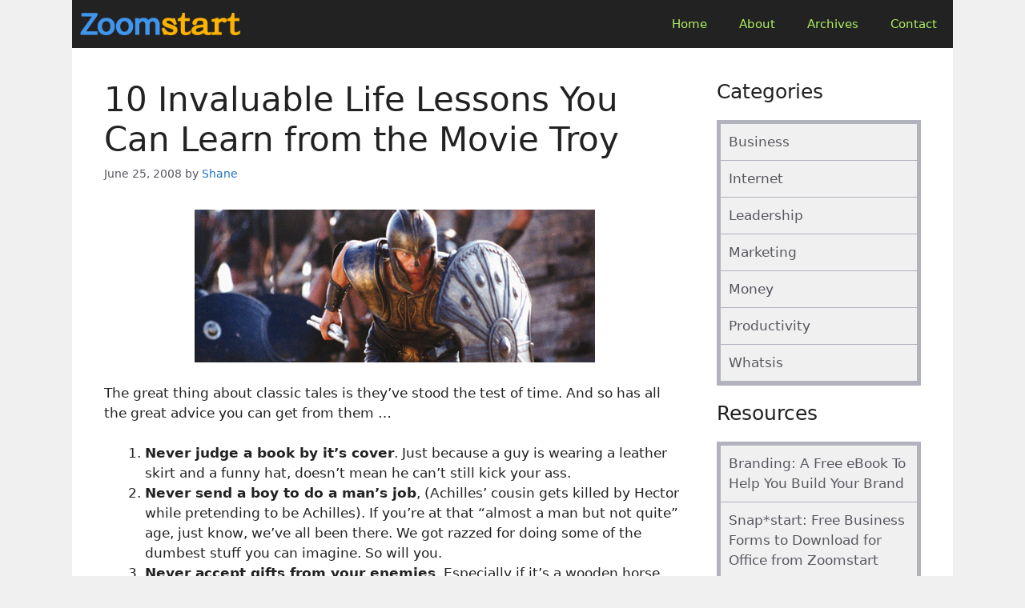

--- FILE ---
content_type: text/html; charset=utf-8
request_url: https://www.google.com/recaptcha/api2/anchor?ar=1&k=6Le5HvUUAAAAAB3LzXkJJAkJ_KTEBqK6rTcHkWTj&co=aHR0cDovL3d3dy56b29tc3RhcnQuY29tOjgw&hl=en&v=PoyoqOPhxBO7pBk68S4YbpHZ&size=invisible&anchor-ms=20000&execute-ms=30000&cb=t94c5tte9oy3
body_size: 48760
content:
<!DOCTYPE HTML><html dir="ltr" lang="en"><head><meta http-equiv="Content-Type" content="text/html; charset=UTF-8">
<meta http-equiv="X-UA-Compatible" content="IE=edge">
<title>reCAPTCHA</title>
<style type="text/css">
/* cyrillic-ext */
@font-face {
  font-family: 'Roboto';
  font-style: normal;
  font-weight: 400;
  font-stretch: 100%;
  src: url(//fonts.gstatic.com/s/roboto/v48/KFO7CnqEu92Fr1ME7kSn66aGLdTylUAMa3GUBHMdazTgWw.woff2) format('woff2');
  unicode-range: U+0460-052F, U+1C80-1C8A, U+20B4, U+2DE0-2DFF, U+A640-A69F, U+FE2E-FE2F;
}
/* cyrillic */
@font-face {
  font-family: 'Roboto';
  font-style: normal;
  font-weight: 400;
  font-stretch: 100%;
  src: url(//fonts.gstatic.com/s/roboto/v48/KFO7CnqEu92Fr1ME7kSn66aGLdTylUAMa3iUBHMdazTgWw.woff2) format('woff2');
  unicode-range: U+0301, U+0400-045F, U+0490-0491, U+04B0-04B1, U+2116;
}
/* greek-ext */
@font-face {
  font-family: 'Roboto';
  font-style: normal;
  font-weight: 400;
  font-stretch: 100%;
  src: url(//fonts.gstatic.com/s/roboto/v48/KFO7CnqEu92Fr1ME7kSn66aGLdTylUAMa3CUBHMdazTgWw.woff2) format('woff2');
  unicode-range: U+1F00-1FFF;
}
/* greek */
@font-face {
  font-family: 'Roboto';
  font-style: normal;
  font-weight: 400;
  font-stretch: 100%;
  src: url(//fonts.gstatic.com/s/roboto/v48/KFO7CnqEu92Fr1ME7kSn66aGLdTylUAMa3-UBHMdazTgWw.woff2) format('woff2');
  unicode-range: U+0370-0377, U+037A-037F, U+0384-038A, U+038C, U+038E-03A1, U+03A3-03FF;
}
/* math */
@font-face {
  font-family: 'Roboto';
  font-style: normal;
  font-weight: 400;
  font-stretch: 100%;
  src: url(//fonts.gstatic.com/s/roboto/v48/KFO7CnqEu92Fr1ME7kSn66aGLdTylUAMawCUBHMdazTgWw.woff2) format('woff2');
  unicode-range: U+0302-0303, U+0305, U+0307-0308, U+0310, U+0312, U+0315, U+031A, U+0326-0327, U+032C, U+032F-0330, U+0332-0333, U+0338, U+033A, U+0346, U+034D, U+0391-03A1, U+03A3-03A9, U+03B1-03C9, U+03D1, U+03D5-03D6, U+03F0-03F1, U+03F4-03F5, U+2016-2017, U+2034-2038, U+203C, U+2040, U+2043, U+2047, U+2050, U+2057, U+205F, U+2070-2071, U+2074-208E, U+2090-209C, U+20D0-20DC, U+20E1, U+20E5-20EF, U+2100-2112, U+2114-2115, U+2117-2121, U+2123-214F, U+2190, U+2192, U+2194-21AE, U+21B0-21E5, U+21F1-21F2, U+21F4-2211, U+2213-2214, U+2216-22FF, U+2308-230B, U+2310, U+2319, U+231C-2321, U+2336-237A, U+237C, U+2395, U+239B-23B7, U+23D0, U+23DC-23E1, U+2474-2475, U+25AF, U+25B3, U+25B7, U+25BD, U+25C1, U+25CA, U+25CC, U+25FB, U+266D-266F, U+27C0-27FF, U+2900-2AFF, U+2B0E-2B11, U+2B30-2B4C, U+2BFE, U+3030, U+FF5B, U+FF5D, U+1D400-1D7FF, U+1EE00-1EEFF;
}
/* symbols */
@font-face {
  font-family: 'Roboto';
  font-style: normal;
  font-weight: 400;
  font-stretch: 100%;
  src: url(//fonts.gstatic.com/s/roboto/v48/KFO7CnqEu92Fr1ME7kSn66aGLdTylUAMaxKUBHMdazTgWw.woff2) format('woff2');
  unicode-range: U+0001-000C, U+000E-001F, U+007F-009F, U+20DD-20E0, U+20E2-20E4, U+2150-218F, U+2190, U+2192, U+2194-2199, U+21AF, U+21E6-21F0, U+21F3, U+2218-2219, U+2299, U+22C4-22C6, U+2300-243F, U+2440-244A, U+2460-24FF, U+25A0-27BF, U+2800-28FF, U+2921-2922, U+2981, U+29BF, U+29EB, U+2B00-2BFF, U+4DC0-4DFF, U+FFF9-FFFB, U+10140-1018E, U+10190-1019C, U+101A0, U+101D0-101FD, U+102E0-102FB, U+10E60-10E7E, U+1D2C0-1D2D3, U+1D2E0-1D37F, U+1F000-1F0FF, U+1F100-1F1AD, U+1F1E6-1F1FF, U+1F30D-1F30F, U+1F315, U+1F31C, U+1F31E, U+1F320-1F32C, U+1F336, U+1F378, U+1F37D, U+1F382, U+1F393-1F39F, U+1F3A7-1F3A8, U+1F3AC-1F3AF, U+1F3C2, U+1F3C4-1F3C6, U+1F3CA-1F3CE, U+1F3D4-1F3E0, U+1F3ED, U+1F3F1-1F3F3, U+1F3F5-1F3F7, U+1F408, U+1F415, U+1F41F, U+1F426, U+1F43F, U+1F441-1F442, U+1F444, U+1F446-1F449, U+1F44C-1F44E, U+1F453, U+1F46A, U+1F47D, U+1F4A3, U+1F4B0, U+1F4B3, U+1F4B9, U+1F4BB, U+1F4BF, U+1F4C8-1F4CB, U+1F4D6, U+1F4DA, U+1F4DF, U+1F4E3-1F4E6, U+1F4EA-1F4ED, U+1F4F7, U+1F4F9-1F4FB, U+1F4FD-1F4FE, U+1F503, U+1F507-1F50B, U+1F50D, U+1F512-1F513, U+1F53E-1F54A, U+1F54F-1F5FA, U+1F610, U+1F650-1F67F, U+1F687, U+1F68D, U+1F691, U+1F694, U+1F698, U+1F6AD, U+1F6B2, U+1F6B9-1F6BA, U+1F6BC, U+1F6C6-1F6CF, U+1F6D3-1F6D7, U+1F6E0-1F6EA, U+1F6F0-1F6F3, U+1F6F7-1F6FC, U+1F700-1F7FF, U+1F800-1F80B, U+1F810-1F847, U+1F850-1F859, U+1F860-1F887, U+1F890-1F8AD, U+1F8B0-1F8BB, U+1F8C0-1F8C1, U+1F900-1F90B, U+1F93B, U+1F946, U+1F984, U+1F996, U+1F9E9, U+1FA00-1FA6F, U+1FA70-1FA7C, U+1FA80-1FA89, U+1FA8F-1FAC6, U+1FACE-1FADC, U+1FADF-1FAE9, U+1FAF0-1FAF8, U+1FB00-1FBFF;
}
/* vietnamese */
@font-face {
  font-family: 'Roboto';
  font-style: normal;
  font-weight: 400;
  font-stretch: 100%;
  src: url(//fonts.gstatic.com/s/roboto/v48/KFO7CnqEu92Fr1ME7kSn66aGLdTylUAMa3OUBHMdazTgWw.woff2) format('woff2');
  unicode-range: U+0102-0103, U+0110-0111, U+0128-0129, U+0168-0169, U+01A0-01A1, U+01AF-01B0, U+0300-0301, U+0303-0304, U+0308-0309, U+0323, U+0329, U+1EA0-1EF9, U+20AB;
}
/* latin-ext */
@font-face {
  font-family: 'Roboto';
  font-style: normal;
  font-weight: 400;
  font-stretch: 100%;
  src: url(//fonts.gstatic.com/s/roboto/v48/KFO7CnqEu92Fr1ME7kSn66aGLdTylUAMa3KUBHMdazTgWw.woff2) format('woff2');
  unicode-range: U+0100-02BA, U+02BD-02C5, U+02C7-02CC, U+02CE-02D7, U+02DD-02FF, U+0304, U+0308, U+0329, U+1D00-1DBF, U+1E00-1E9F, U+1EF2-1EFF, U+2020, U+20A0-20AB, U+20AD-20C0, U+2113, U+2C60-2C7F, U+A720-A7FF;
}
/* latin */
@font-face {
  font-family: 'Roboto';
  font-style: normal;
  font-weight: 400;
  font-stretch: 100%;
  src: url(//fonts.gstatic.com/s/roboto/v48/KFO7CnqEu92Fr1ME7kSn66aGLdTylUAMa3yUBHMdazQ.woff2) format('woff2');
  unicode-range: U+0000-00FF, U+0131, U+0152-0153, U+02BB-02BC, U+02C6, U+02DA, U+02DC, U+0304, U+0308, U+0329, U+2000-206F, U+20AC, U+2122, U+2191, U+2193, U+2212, U+2215, U+FEFF, U+FFFD;
}
/* cyrillic-ext */
@font-face {
  font-family: 'Roboto';
  font-style: normal;
  font-weight: 500;
  font-stretch: 100%;
  src: url(//fonts.gstatic.com/s/roboto/v48/KFO7CnqEu92Fr1ME7kSn66aGLdTylUAMa3GUBHMdazTgWw.woff2) format('woff2');
  unicode-range: U+0460-052F, U+1C80-1C8A, U+20B4, U+2DE0-2DFF, U+A640-A69F, U+FE2E-FE2F;
}
/* cyrillic */
@font-face {
  font-family: 'Roboto';
  font-style: normal;
  font-weight: 500;
  font-stretch: 100%;
  src: url(//fonts.gstatic.com/s/roboto/v48/KFO7CnqEu92Fr1ME7kSn66aGLdTylUAMa3iUBHMdazTgWw.woff2) format('woff2');
  unicode-range: U+0301, U+0400-045F, U+0490-0491, U+04B0-04B1, U+2116;
}
/* greek-ext */
@font-face {
  font-family: 'Roboto';
  font-style: normal;
  font-weight: 500;
  font-stretch: 100%;
  src: url(//fonts.gstatic.com/s/roboto/v48/KFO7CnqEu92Fr1ME7kSn66aGLdTylUAMa3CUBHMdazTgWw.woff2) format('woff2');
  unicode-range: U+1F00-1FFF;
}
/* greek */
@font-face {
  font-family: 'Roboto';
  font-style: normal;
  font-weight: 500;
  font-stretch: 100%;
  src: url(//fonts.gstatic.com/s/roboto/v48/KFO7CnqEu92Fr1ME7kSn66aGLdTylUAMa3-UBHMdazTgWw.woff2) format('woff2');
  unicode-range: U+0370-0377, U+037A-037F, U+0384-038A, U+038C, U+038E-03A1, U+03A3-03FF;
}
/* math */
@font-face {
  font-family: 'Roboto';
  font-style: normal;
  font-weight: 500;
  font-stretch: 100%;
  src: url(//fonts.gstatic.com/s/roboto/v48/KFO7CnqEu92Fr1ME7kSn66aGLdTylUAMawCUBHMdazTgWw.woff2) format('woff2');
  unicode-range: U+0302-0303, U+0305, U+0307-0308, U+0310, U+0312, U+0315, U+031A, U+0326-0327, U+032C, U+032F-0330, U+0332-0333, U+0338, U+033A, U+0346, U+034D, U+0391-03A1, U+03A3-03A9, U+03B1-03C9, U+03D1, U+03D5-03D6, U+03F0-03F1, U+03F4-03F5, U+2016-2017, U+2034-2038, U+203C, U+2040, U+2043, U+2047, U+2050, U+2057, U+205F, U+2070-2071, U+2074-208E, U+2090-209C, U+20D0-20DC, U+20E1, U+20E5-20EF, U+2100-2112, U+2114-2115, U+2117-2121, U+2123-214F, U+2190, U+2192, U+2194-21AE, U+21B0-21E5, U+21F1-21F2, U+21F4-2211, U+2213-2214, U+2216-22FF, U+2308-230B, U+2310, U+2319, U+231C-2321, U+2336-237A, U+237C, U+2395, U+239B-23B7, U+23D0, U+23DC-23E1, U+2474-2475, U+25AF, U+25B3, U+25B7, U+25BD, U+25C1, U+25CA, U+25CC, U+25FB, U+266D-266F, U+27C0-27FF, U+2900-2AFF, U+2B0E-2B11, U+2B30-2B4C, U+2BFE, U+3030, U+FF5B, U+FF5D, U+1D400-1D7FF, U+1EE00-1EEFF;
}
/* symbols */
@font-face {
  font-family: 'Roboto';
  font-style: normal;
  font-weight: 500;
  font-stretch: 100%;
  src: url(//fonts.gstatic.com/s/roboto/v48/KFO7CnqEu92Fr1ME7kSn66aGLdTylUAMaxKUBHMdazTgWw.woff2) format('woff2');
  unicode-range: U+0001-000C, U+000E-001F, U+007F-009F, U+20DD-20E0, U+20E2-20E4, U+2150-218F, U+2190, U+2192, U+2194-2199, U+21AF, U+21E6-21F0, U+21F3, U+2218-2219, U+2299, U+22C4-22C6, U+2300-243F, U+2440-244A, U+2460-24FF, U+25A0-27BF, U+2800-28FF, U+2921-2922, U+2981, U+29BF, U+29EB, U+2B00-2BFF, U+4DC0-4DFF, U+FFF9-FFFB, U+10140-1018E, U+10190-1019C, U+101A0, U+101D0-101FD, U+102E0-102FB, U+10E60-10E7E, U+1D2C0-1D2D3, U+1D2E0-1D37F, U+1F000-1F0FF, U+1F100-1F1AD, U+1F1E6-1F1FF, U+1F30D-1F30F, U+1F315, U+1F31C, U+1F31E, U+1F320-1F32C, U+1F336, U+1F378, U+1F37D, U+1F382, U+1F393-1F39F, U+1F3A7-1F3A8, U+1F3AC-1F3AF, U+1F3C2, U+1F3C4-1F3C6, U+1F3CA-1F3CE, U+1F3D4-1F3E0, U+1F3ED, U+1F3F1-1F3F3, U+1F3F5-1F3F7, U+1F408, U+1F415, U+1F41F, U+1F426, U+1F43F, U+1F441-1F442, U+1F444, U+1F446-1F449, U+1F44C-1F44E, U+1F453, U+1F46A, U+1F47D, U+1F4A3, U+1F4B0, U+1F4B3, U+1F4B9, U+1F4BB, U+1F4BF, U+1F4C8-1F4CB, U+1F4D6, U+1F4DA, U+1F4DF, U+1F4E3-1F4E6, U+1F4EA-1F4ED, U+1F4F7, U+1F4F9-1F4FB, U+1F4FD-1F4FE, U+1F503, U+1F507-1F50B, U+1F50D, U+1F512-1F513, U+1F53E-1F54A, U+1F54F-1F5FA, U+1F610, U+1F650-1F67F, U+1F687, U+1F68D, U+1F691, U+1F694, U+1F698, U+1F6AD, U+1F6B2, U+1F6B9-1F6BA, U+1F6BC, U+1F6C6-1F6CF, U+1F6D3-1F6D7, U+1F6E0-1F6EA, U+1F6F0-1F6F3, U+1F6F7-1F6FC, U+1F700-1F7FF, U+1F800-1F80B, U+1F810-1F847, U+1F850-1F859, U+1F860-1F887, U+1F890-1F8AD, U+1F8B0-1F8BB, U+1F8C0-1F8C1, U+1F900-1F90B, U+1F93B, U+1F946, U+1F984, U+1F996, U+1F9E9, U+1FA00-1FA6F, U+1FA70-1FA7C, U+1FA80-1FA89, U+1FA8F-1FAC6, U+1FACE-1FADC, U+1FADF-1FAE9, U+1FAF0-1FAF8, U+1FB00-1FBFF;
}
/* vietnamese */
@font-face {
  font-family: 'Roboto';
  font-style: normal;
  font-weight: 500;
  font-stretch: 100%;
  src: url(//fonts.gstatic.com/s/roboto/v48/KFO7CnqEu92Fr1ME7kSn66aGLdTylUAMa3OUBHMdazTgWw.woff2) format('woff2');
  unicode-range: U+0102-0103, U+0110-0111, U+0128-0129, U+0168-0169, U+01A0-01A1, U+01AF-01B0, U+0300-0301, U+0303-0304, U+0308-0309, U+0323, U+0329, U+1EA0-1EF9, U+20AB;
}
/* latin-ext */
@font-face {
  font-family: 'Roboto';
  font-style: normal;
  font-weight: 500;
  font-stretch: 100%;
  src: url(//fonts.gstatic.com/s/roboto/v48/KFO7CnqEu92Fr1ME7kSn66aGLdTylUAMa3KUBHMdazTgWw.woff2) format('woff2');
  unicode-range: U+0100-02BA, U+02BD-02C5, U+02C7-02CC, U+02CE-02D7, U+02DD-02FF, U+0304, U+0308, U+0329, U+1D00-1DBF, U+1E00-1E9F, U+1EF2-1EFF, U+2020, U+20A0-20AB, U+20AD-20C0, U+2113, U+2C60-2C7F, U+A720-A7FF;
}
/* latin */
@font-face {
  font-family: 'Roboto';
  font-style: normal;
  font-weight: 500;
  font-stretch: 100%;
  src: url(//fonts.gstatic.com/s/roboto/v48/KFO7CnqEu92Fr1ME7kSn66aGLdTylUAMa3yUBHMdazQ.woff2) format('woff2');
  unicode-range: U+0000-00FF, U+0131, U+0152-0153, U+02BB-02BC, U+02C6, U+02DA, U+02DC, U+0304, U+0308, U+0329, U+2000-206F, U+20AC, U+2122, U+2191, U+2193, U+2212, U+2215, U+FEFF, U+FFFD;
}
/* cyrillic-ext */
@font-face {
  font-family: 'Roboto';
  font-style: normal;
  font-weight: 900;
  font-stretch: 100%;
  src: url(//fonts.gstatic.com/s/roboto/v48/KFO7CnqEu92Fr1ME7kSn66aGLdTylUAMa3GUBHMdazTgWw.woff2) format('woff2');
  unicode-range: U+0460-052F, U+1C80-1C8A, U+20B4, U+2DE0-2DFF, U+A640-A69F, U+FE2E-FE2F;
}
/* cyrillic */
@font-face {
  font-family: 'Roboto';
  font-style: normal;
  font-weight: 900;
  font-stretch: 100%;
  src: url(//fonts.gstatic.com/s/roboto/v48/KFO7CnqEu92Fr1ME7kSn66aGLdTylUAMa3iUBHMdazTgWw.woff2) format('woff2');
  unicode-range: U+0301, U+0400-045F, U+0490-0491, U+04B0-04B1, U+2116;
}
/* greek-ext */
@font-face {
  font-family: 'Roboto';
  font-style: normal;
  font-weight: 900;
  font-stretch: 100%;
  src: url(//fonts.gstatic.com/s/roboto/v48/KFO7CnqEu92Fr1ME7kSn66aGLdTylUAMa3CUBHMdazTgWw.woff2) format('woff2');
  unicode-range: U+1F00-1FFF;
}
/* greek */
@font-face {
  font-family: 'Roboto';
  font-style: normal;
  font-weight: 900;
  font-stretch: 100%;
  src: url(//fonts.gstatic.com/s/roboto/v48/KFO7CnqEu92Fr1ME7kSn66aGLdTylUAMa3-UBHMdazTgWw.woff2) format('woff2');
  unicode-range: U+0370-0377, U+037A-037F, U+0384-038A, U+038C, U+038E-03A1, U+03A3-03FF;
}
/* math */
@font-face {
  font-family: 'Roboto';
  font-style: normal;
  font-weight: 900;
  font-stretch: 100%;
  src: url(//fonts.gstatic.com/s/roboto/v48/KFO7CnqEu92Fr1ME7kSn66aGLdTylUAMawCUBHMdazTgWw.woff2) format('woff2');
  unicode-range: U+0302-0303, U+0305, U+0307-0308, U+0310, U+0312, U+0315, U+031A, U+0326-0327, U+032C, U+032F-0330, U+0332-0333, U+0338, U+033A, U+0346, U+034D, U+0391-03A1, U+03A3-03A9, U+03B1-03C9, U+03D1, U+03D5-03D6, U+03F0-03F1, U+03F4-03F5, U+2016-2017, U+2034-2038, U+203C, U+2040, U+2043, U+2047, U+2050, U+2057, U+205F, U+2070-2071, U+2074-208E, U+2090-209C, U+20D0-20DC, U+20E1, U+20E5-20EF, U+2100-2112, U+2114-2115, U+2117-2121, U+2123-214F, U+2190, U+2192, U+2194-21AE, U+21B0-21E5, U+21F1-21F2, U+21F4-2211, U+2213-2214, U+2216-22FF, U+2308-230B, U+2310, U+2319, U+231C-2321, U+2336-237A, U+237C, U+2395, U+239B-23B7, U+23D0, U+23DC-23E1, U+2474-2475, U+25AF, U+25B3, U+25B7, U+25BD, U+25C1, U+25CA, U+25CC, U+25FB, U+266D-266F, U+27C0-27FF, U+2900-2AFF, U+2B0E-2B11, U+2B30-2B4C, U+2BFE, U+3030, U+FF5B, U+FF5D, U+1D400-1D7FF, U+1EE00-1EEFF;
}
/* symbols */
@font-face {
  font-family: 'Roboto';
  font-style: normal;
  font-weight: 900;
  font-stretch: 100%;
  src: url(//fonts.gstatic.com/s/roboto/v48/KFO7CnqEu92Fr1ME7kSn66aGLdTylUAMaxKUBHMdazTgWw.woff2) format('woff2');
  unicode-range: U+0001-000C, U+000E-001F, U+007F-009F, U+20DD-20E0, U+20E2-20E4, U+2150-218F, U+2190, U+2192, U+2194-2199, U+21AF, U+21E6-21F0, U+21F3, U+2218-2219, U+2299, U+22C4-22C6, U+2300-243F, U+2440-244A, U+2460-24FF, U+25A0-27BF, U+2800-28FF, U+2921-2922, U+2981, U+29BF, U+29EB, U+2B00-2BFF, U+4DC0-4DFF, U+FFF9-FFFB, U+10140-1018E, U+10190-1019C, U+101A0, U+101D0-101FD, U+102E0-102FB, U+10E60-10E7E, U+1D2C0-1D2D3, U+1D2E0-1D37F, U+1F000-1F0FF, U+1F100-1F1AD, U+1F1E6-1F1FF, U+1F30D-1F30F, U+1F315, U+1F31C, U+1F31E, U+1F320-1F32C, U+1F336, U+1F378, U+1F37D, U+1F382, U+1F393-1F39F, U+1F3A7-1F3A8, U+1F3AC-1F3AF, U+1F3C2, U+1F3C4-1F3C6, U+1F3CA-1F3CE, U+1F3D4-1F3E0, U+1F3ED, U+1F3F1-1F3F3, U+1F3F5-1F3F7, U+1F408, U+1F415, U+1F41F, U+1F426, U+1F43F, U+1F441-1F442, U+1F444, U+1F446-1F449, U+1F44C-1F44E, U+1F453, U+1F46A, U+1F47D, U+1F4A3, U+1F4B0, U+1F4B3, U+1F4B9, U+1F4BB, U+1F4BF, U+1F4C8-1F4CB, U+1F4D6, U+1F4DA, U+1F4DF, U+1F4E3-1F4E6, U+1F4EA-1F4ED, U+1F4F7, U+1F4F9-1F4FB, U+1F4FD-1F4FE, U+1F503, U+1F507-1F50B, U+1F50D, U+1F512-1F513, U+1F53E-1F54A, U+1F54F-1F5FA, U+1F610, U+1F650-1F67F, U+1F687, U+1F68D, U+1F691, U+1F694, U+1F698, U+1F6AD, U+1F6B2, U+1F6B9-1F6BA, U+1F6BC, U+1F6C6-1F6CF, U+1F6D3-1F6D7, U+1F6E0-1F6EA, U+1F6F0-1F6F3, U+1F6F7-1F6FC, U+1F700-1F7FF, U+1F800-1F80B, U+1F810-1F847, U+1F850-1F859, U+1F860-1F887, U+1F890-1F8AD, U+1F8B0-1F8BB, U+1F8C0-1F8C1, U+1F900-1F90B, U+1F93B, U+1F946, U+1F984, U+1F996, U+1F9E9, U+1FA00-1FA6F, U+1FA70-1FA7C, U+1FA80-1FA89, U+1FA8F-1FAC6, U+1FACE-1FADC, U+1FADF-1FAE9, U+1FAF0-1FAF8, U+1FB00-1FBFF;
}
/* vietnamese */
@font-face {
  font-family: 'Roboto';
  font-style: normal;
  font-weight: 900;
  font-stretch: 100%;
  src: url(//fonts.gstatic.com/s/roboto/v48/KFO7CnqEu92Fr1ME7kSn66aGLdTylUAMa3OUBHMdazTgWw.woff2) format('woff2');
  unicode-range: U+0102-0103, U+0110-0111, U+0128-0129, U+0168-0169, U+01A0-01A1, U+01AF-01B0, U+0300-0301, U+0303-0304, U+0308-0309, U+0323, U+0329, U+1EA0-1EF9, U+20AB;
}
/* latin-ext */
@font-face {
  font-family: 'Roboto';
  font-style: normal;
  font-weight: 900;
  font-stretch: 100%;
  src: url(//fonts.gstatic.com/s/roboto/v48/KFO7CnqEu92Fr1ME7kSn66aGLdTylUAMa3KUBHMdazTgWw.woff2) format('woff2');
  unicode-range: U+0100-02BA, U+02BD-02C5, U+02C7-02CC, U+02CE-02D7, U+02DD-02FF, U+0304, U+0308, U+0329, U+1D00-1DBF, U+1E00-1E9F, U+1EF2-1EFF, U+2020, U+20A0-20AB, U+20AD-20C0, U+2113, U+2C60-2C7F, U+A720-A7FF;
}
/* latin */
@font-face {
  font-family: 'Roboto';
  font-style: normal;
  font-weight: 900;
  font-stretch: 100%;
  src: url(//fonts.gstatic.com/s/roboto/v48/KFO7CnqEu92Fr1ME7kSn66aGLdTylUAMa3yUBHMdazQ.woff2) format('woff2');
  unicode-range: U+0000-00FF, U+0131, U+0152-0153, U+02BB-02BC, U+02C6, U+02DA, U+02DC, U+0304, U+0308, U+0329, U+2000-206F, U+20AC, U+2122, U+2191, U+2193, U+2212, U+2215, U+FEFF, U+FFFD;
}

</style>
<link rel="stylesheet" type="text/css" href="https://www.gstatic.com/recaptcha/releases/PoyoqOPhxBO7pBk68S4YbpHZ/styles__ltr.css">
<script nonce="LUmnF9zHi_M-lyna06DsJg" type="text/javascript">window['__recaptcha_api'] = 'https://www.google.com/recaptcha/api2/';</script>
<script type="text/javascript" src="https://www.gstatic.com/recaptcha/releases/PoyoqOPhxBO7pBk68S4YbpHZ/recaptcha__en.js" nonce="LUmnF9zHi_M-lyna06DsJg">
      
    </script></head>
<body><div id="rc-anchor-alert" class="rc-anchor-alert"></div>
<input type="hidden" id="recaptcha-token" value="[base64]">
<script type="text/javascript" nonce="LUmnF9zHi_M-lyna06DsJg">
      recaptcha.anchor.Main.init("[\x22ainput\x22,[\x22bgdata\x22,\x22\x22,\[base64]/[base64]/[base64]/[base64]/[base64]/[base64]/[base64]/[base64]/[base64]/[base64]\\u003d\x22,\[base64]\x22,\x22aQUDw4nCsFjChGowGGLDqUPCucKVw4DDk8OYw4LCv1V7wpvDhHvDv8O4w5DDnHtZw7tOLMOIw4bCsW00wpHDicKuw4R9wpXDsGjDuG/[base64]/[base64]/[base64]/[base64]/VMOWQMOqw5kYejU6MRPCu0zCoxvClCRHJWfDqcKUwqfDs8OgNj/[base64]/Cr8OIUjgkEhzDucOdw4R/VT00w5YOwqLDq8KJTsOUwroYw4rDj3fDp8KJwr3DvMO8fcOrf8OVw7rDqMKbQ8KAbMKNwoTDoTXDjGfCsXEIJR/DkcOpwoHDjhjCm8O/wrdxw4bCvXcGw7TDlDARTcOrIyHDmGzDqQ/[base64]/w7fCkUJBw5HDrsOqw6JLb8KNe8Orw7pRw77CiFTCtcKhwo3Co8O8woIlw4zDp8KmTRZRw5LCmMKaw5w8TcOwaD0Rw6IGdGbDqMOzw5JAXMOcKQUOw57Dvi5+UzBJFsOAw6fDjV9Ewr42Q8KyfcKnwrHDrR7CribDnsK8T8OndmrDpMKowo/DuWwywrYIw7IAD8KxwpcQSgjCtWJ/[base64]/wpMKdsKrEsK1PhVTwpDDn8Otw5bDvHjDpDIXwovDrl8yHMOKIGsRw6ktwrR7NSLDiEdUw4hcwpXCt8K/wrPCsUxAJMKcw7/ChsKCP8OdH8Ocw4ItwpXCgMOndsONTsOPZMK0YRbCjTtyw7jDosKcw7DDrirCo8OVw4VXIFnDillrw6lXdnnCrALDn8OUcXJLecKwGcKKwrXDpGhCw57Ctx7DhyjDu8OxwrgqXHnCu8KYfThLwoYBw7ouw4/[base64]/Oj08d0vCisKOUMKkwqZsw7zCmCUtwqdiw5PCg8KPa15Iam00wpbDmz7Ck0TCm37DhMO1PcK1w5XDrjfDo8OHbTrDrDBWw6USQcKhwpPDn8OmDcObwrrDvMK5GiXDmmnCjRjCi3vDtBwDw58DT8ObRsK5w68BfsKtw63CpMKjw7Q2FFzDo8O8KU1AIsOhZcO5TS/CrEHCs8O/w40pNhHCnipswqpeFcOLWFpswp3CjcODNMKOwqLCjVh8DcKXAWw9ZsOsbGXDmsOEbyvDhMOWwokHcsOGw6bDmcKzF0ElWzzDr1k9ScK1ThLDl8ORwp/[base64]/AsKvUxLDnMKzw7LDtsKJBcODw4csdyQtwqzDnsO6V3XCocOawofDkMO6w4cHbMKKWG52PmhqUcOYcMOJNMKIXDbDtjPDnMOJwr5kQzjClMKZw7/[base64]/DjMOxw5DDnyvCs8KTY8KgwrzCjcOpfyjDs8OgwrvClxvDrXgdw4nClFsjw4VvZR3DkMKSwp/DnhTCqnfDhMONwppRwrpJw7A8woIowqXDtQozEMOzZMOWw5jCnHssw4Egwq94csOrwpvCgRLClsKdBsO2esK/wpvCg0vDg1VEwo7CpMKNw7wNwosxw5XCsMO/[base64]/CocK7wpBIwog3w5XCh8Okw6QXVcOWw5kuUhvDtcK8w6AfwqkDV8KTwolPMcO8w4PCgk3CkUnCjcO4w5BFZX1yw4NcdMKSUlUbwrI7FsKUwqjCrDhmMsKgeMK/ecK4UMKpbTXCj3vClsKrJcOzJHlEw6ZlPhvDq8KiwpoTVsOFF8K5w6nCowvCmw/[base64]/SmwLw5PDuQ7CgRrDk8Kfw5XDjQtKw55mw6oaNcKww7LDt1VcwpICLUxiw7kIIcOyJxLDgh8xw6o7w4LCkQl/[base64]/DqlwOWlfCgsOKYMOowpsrw6jCksOFw5/[base64]/CtS/DpAM1w7YMWcKNw6ERw44LIj7DjcK2w50Xw6XCrwHCtCl0CG/CtcO+JTVxw5okwq4pdmHDvk7Dv8Kpw6h/w4TDjW1gwrYKwrIeI1fCjcOdwpgNwoYWwoFxw5BIwo17wpoeKCs/wprCuyHCrMKHw5zDgm0jB8Kgw4/[base64]/w6PCqSssGsOWwrImwqzDlcKUFhZgw63DmglOwoDDkTNyHlPCtkjDvMOsFnNSw7LDjMOvw4cvwqLDnzjCnEzCiyLDp1t2HlXCrMOxw6F9EcKvLjpXw6gFw5kKwoPDqCcGMsOkw5DChsKWwoTDucO/FsKcLcOLI8KqcMKGPsK6w5LCrcOJXsKWbU9LwpbCpMKZF8KrYcOZYz7DiDfCk8OgwojDocOuOTBxw5HDt8O5wolgw5LCm8OOw5LDkMK/DHjDllbCsnfCpEfCqcKPIHfDt3UZRcO7w4oIOMOYR8O9w4w9w4zDiFXDsRk4w7PCisOaw4o5R8K3JRE/AsONXH7CvCPDnMO+bz4cVMKDXzUuwo9WRE3Cg1JUElXCvMOAwo4pV27CjXnCgWvCuzMpw4tew5fDhcOcwpTClMKrw5vDmXTChsKHC3XDusO4I8Olw5R4DcKxNcOCwpQUwrEAI0nClwLClUt6dcKVWDvCo0nDh2RYWAt1w7hZw4lJwr8gw5HDvy/[base64]/Di8OALsOGw7fCu1ZoGMKbYQPDhn7CgW0Mw4QBF8OKfMO3w4LCvjfCnW4XD8KowoNmc8Ocw6XDucKcwpN0JXkUwpHCoMOOQhBdYATCpBkvbMOMccKtK39lw6LDsSXDlsKhf8ONacK+f8O1GsKND8OHw6xWw5ZHLgbDgi8ZLl/DoADDjCEvwocUHw58BgsiO1TCksK1dcKMHcK5woPCoinDoX3Cr8OCw5jDgmNCw6/CgcOkw5ITJcKcWMOuwrTCvyrCny7DhzxMOcOxTAvDpw9SPMKyw7k5w7Nle8OwTmk8w5jCvzR3RyQnw53DhsK1Dh3CrsOpwqbDu8ODwpQdKxxNw47CusKww7FNI8KAw4rDpsOHL8Khw4PDosKhwofCrxY4MMK3w4JGw4F3PcOhwqXCucKOdQbCn8OJTA/Cq8KBJAjCocKQwqrDtXbDlF/ChMOMwphYw4/[base64]/[base64]/CmwpuwprDoU7CncK0ZX/CtMKzazU7w65+w4hzw7JEf8KRVcOkYX3CtcO6VcK2VSkHcsKvwqoTw7xqbMO7Z3dqwpPCkXJxHsK/Bn3DmG7CpMKFwrPCsXNbJsK9EMKlOifDiMOWFQTCo8OfXUjChcKMYUXDpcKaKynChyXDoAbCizvDkEvDrBs8wozCksOlbcKRw5c5wpZNwofCuMKCSHsMHxBawpzCl8KDw5YCwqjChGzChToaA0PCnMKwXxzDisK+BUzCqcKiT0/DrD/Dt8OMVRXClxjDosK+wod1LcOnBVZHw7ZMwpfCsMKcw6xqCy4dw5PDgcKGK8Oqwr7Dt8O+wrh/[base64]/DtMKYw51Wwrc8JMKvUx1/wrrDlsKJeitMeybDlsKmCnPChEZxfcKjL8KTbFh/[base64]/ClQvDgMOnYwDCoHM0XiZ1ZMKcb8KUZjLDigN4w49fOyrDuMOsw4/Ct8KmfBoEw5rCrH1ycnTCvsKmw6vDtMOCw4DDqsKjw4fDs8ODwp5oQWfCuMKtFiV/LsOMw4Rdw6jDncOUwqHCuVTDtcO/wrnDucKPw44GQsKddCzDv8KmJcKnYcOJwq/DjAhBwpELwqAqVMK5OB/[base64]/Cg3kEW2QxKsKfH0zCtcKJeg3Dm8Kew4XDnMKSwpvDscKfFMKtwqXDssK9R8KNcsK2wokAMF/[base64]/DoMO+wpVwSCtKwpkYwrs8JH7ChsKFblxkFmUfwqTCu8OYDi3CsFPCvn5eaMOLVcK/wrdhwqHDnsO/w4DCnMOHw6s3GMKSwpUTN8K7w4PCgm7CqMOewprCsmQdw4fCo1TCqQDDnsOKVRjCsVgfw7LDm1d4w4/Co8KKw5zCg2/[base64]/wq5eOcOKwr3Dsg7DoMOGwp3DsE18Z8ObwpB5KcKFwo/CrSFHSwzDsRFjw6LDjsKUwo8aHhTDjxdzw7fCu1AIJkLDmj1pUcKwwoZrF8O7TCtow43Cv8Kow7zDs8O5w7jDu2vDocOPwrPDj0/DkcO8wrDCg8K4w6gEDTnDgMKWw6DDi8ObAjQxBnLDv8Otw5EGU8OuY8K6w5RAZMKvw7tAwoDCqcObw5rDm8OYwrXCiHzDgQ3DtUPDpcOgScKEXsK2d8O0wrTDlsOJLFnDskN1wpg/[base64]/CoFHCqmvCjMKIwpXChgtFwq5GEcOAFMKYEcKUPMO/RjnDq8KTwpMcCinDsRpqw5TDlDJcw7ZdfSNNw7Mmw5RHw7fCmMKNYcKrXTcHw60bOsKPwqjCo8OLd03Cj2UUw5g9w7zDscOeB0/Dj8O/VXnDrsKtwpnCocOtw7jCgMKEXMOVGFbDkcKOP8Kiwo0/GwDDlsO0wqY/e8K2wpzDrRkKZsORe8K6wqbClcKUCTrDtMKfNMKfw4XDgSLCpR/DjsOwEjkZwqDDlMO0bidFw7tmw7I+HMO/w7FtLsK/w4DDnj3ChlMfH8KUw4nClQ1xw7vCmB1tw61Lw448wrU7DgXCjCjCjxzChsO5acOkTMOgwoXDhcOywo8Kw5LCssKhTMOdwptGw7dyEjMVIUciw5vCosOZGhTDvsKECcKGIsKqPlvCqcOEwqfDr1YSe33DjsKOfcOJwo0iHwHDq1hnwr7DuS/[base64]/Ci8KPGMKKwo/CiCI0wociOjLCqSvCvwsGPcOmJhXDnD/ClX/Dl8KhLMKhcEPDp8OyLAwzXsK/XXXCrMKgaMOqfsOjwqxlewPDjsKbB8OMEcK/wo/[base64]/DvsOhwqPChcOaw5VlwpzDq8KiC1DCm0vCllV0M8OgWcKLFzwlbgjDpQI/w7Etw7HCqnJcw5I5w5E/WQrCtMO0w5jChMO0QsK/IsOQKALDjEDCgBTCuMOUISfCv8OHQWw0w4TCvjfCjsKnwrbCnxDCnDh+wqRgVMKZaGkww5kOOXzDn8KDw4dnwo8pYHTDn2BKwqo5wpbDhmPDkcKSw7hudi3DsSnDv8KkK8KXw6ZVw4IYOsOmw7jCh17DhQ/Dr8OKfcOtRWjDsDUDDMO1aC0ww4bCvsO/dRPDkcKJw50EbATDpcKvw5TDn8Ohw6N8OgvCilbCuMO2JDN/SMKBO8KmwpfCisKyIwgGw5wfwpHCo8O3dsOpV8K/woowCALDvXg2b8Ouw6dvw47Dj8OFd8K+wprDjCNkXmrDosKMw7bCrh3DusO8YsO1c8OZQT/CtsOuwoTDmsONwpLDqMKEJCfDhwpLwqkCUcK5OcOESzPCgC97Xh0Sw6zCkEgcXUBRZ8OqIcKMwr41wrZ9ZcKwFC7DkmDDiMKsEkbDlDE6RMK/w4HDsFTDs8O9w4xbdiXDk8OiwqjDuHMSw5jDkQPDrsK9wo7Dq3vCgXPCgcKmw5VeEcOXEMKcw4haal3CtHIuccOSwrQqwqnDlCTCi0PDp8OJwoLDlUnCi8K2w4PDs8OQSnlLKcKcwpXCqsOyRWHDhCvCvsKWRibCg8K+TsK4wpjDrX7Do8O3w63Csyxlw44Awr/CpMO9wrDCp0V0fDrDunPDicKPecKhEAhvOi9wXMKOwpARwpHCvH4pw6dwwoMJHEt+w6YMEQTCgEzDtR1vwp1Rw6LCqsKLKsK+ASYlwrnCv8OkOAE+woAHw6x5RwXCrMO5w4MnHMO/wo/ClmdtO8ODw6/[base64]/CgcO4wq3CvHXDlMOJNGwNOsOaLMO5dXtGI8OpAibDkMKVSDQ1w50tRBVmwq3Cj8Okw6rDjMOkHClNw6RWwr01w5/CgB8Rwp5dwqLChsOrVMKvw4jCoXDCosKGITUzfMK5w7HChnEZYhHDv3/Dqy11wpbDn8KXSRHDuUQtJsKpwoXDvhbCgMOawplLw7xOKFUGHVJowoTCj8KlwrpiDkLDpELDoMOMw5rCjCXDqsKqfhPDh8K2ZsKbV8Osw7vChzfCv8KZw5nCtgbDmMO0w6bDt8OCw4dGw4UwIMOdFivCp8K1wqPClUTCmMO2w6TDsAkgIcO/w57DuCXCkHTCocKcDEPDpzXCnMO1fHTDnHQDRcOcwqjDuRd1UAPCq8Ksw5gbUXEcwofDkgXDomN1EndDw6PCkB0abmFvMSfDuXwDw5/CpnDCni3DgcKQwp3DhDESw6hXKMObwpHDocKewqHDsWkyw6l5w7/DisOFH0RBwqDDsMO1w4fCuxvCicOHAzd+wqs5dyctw6vDuickwrlQw6kuecKRY1EiwrhJI8Osw7UHcMK5wrvDvcOWwqwvw4fCk8OjWsKaw4jDmcKQOMOrdsKdwocdwr/DnmJDDU3DlxovX0fDjMK5wrXCh8O2wpbCmcOSwqHCrlJkw6HDs8KIw6bDuAJMI8OARRYUURXDiy/DjV/Dq8Ouc8OVXkYIUcOvwpp0DMKDcMOtwrA8M8KtwrDDk8KRwqgcT1EIXHowwrDDoQ0dLcK/fErClMOBRk3DkhbCmcOvwqcEw7jDjcOHwrACcsKhwr0HwpLCmT7CqMOEwpMLTMOtWDHCgsOmcQV2wodKZm3DksK3w63DkcOTwo0NdMK5YCIrw7pSwpVrw5nCklM5NMOGw77DkcONw5/DisK+wqHDqy0SwoPDicOxw69jLcKZwo1+w43DgnrCgsKgwq7Ci38sw58fw7rCpzDCqsO/wr94fMKhwpjDtMOrKAfDlhocw6jCvj9NKcOOwr8wfWrDvMK0Y3nCn8OYVcKhFsOQQMKvKWnCp8OTwoLCksK/w4fCpCBbw7Fnw5RtwpQ0T8KIwp8lJkHCpMODan/[base64]/wqdpwrVUMQ1fRMOpwqnDkSU1w6fDhMKBbcK/w6LDqMKNw4jDjsKywqLDpcKJwqvCkjDDvFbCt8K6wq1SVsOQwpoBHnnDlQgtHjHDq8OGTsK+VcOMwrjDqy9bXsKbN2vDm8KYRMO+wqNLwpNkwqdbEcKHw4J/c8OeeBliwp9zw7nDkxHDhX0wDz3Cvz7DsBVvw5kRwoHCp3cVw7/Dp8K/wrg/K2fDri/Dj8OBI2XDusOWwrE1G8KbwpvChBgfw6sfwrHCp8KWw6AIw5EWOgjCkh4Yw6FGwrfDvMO7DEPCrE0XZU/CrcODw4Q3w5vCk1vDv8Otw4zDnMKODV9swrZew519PcK/[base64]/DkhxxZMKgScK8wr3CkSQHWSnCl8KXwqzDjcK+wr9NIRbDp1bCmn0OYmZ5wrsLEMOrw7LCrMOkwo7CtsKRw6vCisK7aMKjw6gnccKoZjZFFEvDvMKWw4Eiw5hbwp8jUcKzwoTDmS0bw7wobihMwq5kw6RsBMKqM8OGw5vCh8Kew7t9w7vDncOBw6/Dg8KEVCvCp17CpAwfLS0jVBrCvcOPT8KAIcKyAMOkLcOBX8OuJ8OZw5DDhQ0NS8KfPFkuwqXCgQHCo8KqwrnCpATCuBMJwpMvw5LCl0YAwpXCg8K3wq7DtUDDkXLCqj/CmVUqw5zCvFMNF8KpXnfDpMOTAsOAw5PCsS4wccKzPVzCi0fCulUaw4d3w67CjR7Dg03DsWnCkGlOTcOvCMKWIMOgBVHDjMO2wpJ+w5vDk8O9wpbCvcOsw4rCp8OrwrTCoMOqw4gISld0Sy/[base64]/DusK3wrM7wpgIwpkUUhx1woIuwrgiw7/[base64]/CmxtDw50FFiRkIn/CpsKkwp84S8OJw4zDtcOyw7EGaRlobcOpw5VGw59AMgwfZUzDhMObA1rDr8K/w4I1Ix7DtcKfwqDCimzDiCTDqcKES2jDrQUZNEbDqsKhwobCjsK2ZsObFEdRwrgow6rDlMOpw6PDp3ceeXk+AhZTw7Juwoktw7woXsKswqZfwro0wrjCkMOZO8KcCGp5SD/[base64]/[base64]/[base64]/CgcKgacOAJTfDrsK0w6TCs1c7woAxDmhfwqnDi3TDpMKQw4tAw5R3PmDDvMOFPMOSCQYiIMKPw4DCsn3Cg2HCj8KKKsOrw4VKwpHDvAQUwqRewrbDiMKmdjFnwoR+XcKnDsK0HDdFw6fDqsOZSRdcw4LCiU8uw6FiF8KfwoE/wqFFw6cWFcK7w7gQw5ImRg9qSMO5wo8HwrbConADREPDpyZawonDj8Oqw4Q2wq7DrHNoU8OgasOHVBcKwrkhw7XDrcONK8Okwqggw54uVcKWw7EiGj5IPcKsL8Kxw7LDhcOSKcOEeEfCj3xvK34pZGsqwq7Co8OhTMKVJ8OXwoXDiybCmizCoyJFw7hkw47DiTwIZDw/S8O+d0ZTw6rCgwDCqsKDw5gJwojDmsOHwpLCr8Kew7k+w5rCrHt6w7zCrsKMw4XCv8Oyw5vDlTkswoB2w6/Dt8OLwo7Dp3fCk8Oew61yFyEVIVnDrWhofA/[base64]/[base64]/woMzw4Zdw6Q8P3U/MD4+b1/CvMK9ecK0Ry44P8OxwoYxEcONwrg/WcKWRXpow5VLC8O3wqjCpcOwShJ4wpc7w5DCgxHCscKpw4N8HRvCh8K4w6DCgTBoYcKxw7fDikHDqcKRw5Ipw55WZ2XCosKowo/DqUDCtMOCTMOHAVRuw7fDs2IaWBI2wrV2w6jCmcOKwqfDq8OKwonDjlvDhsKtwrw3wp4Vw6s9QcKiw4HCjx/DpynCtUdIOsK9OcKPI3U+w6Ehd8Odw5UjwrJoTcK1w6c0w6ZDVcOIw5heCsOaG8K0w4xNw64mDsKHwrpkSE0tSW8Bw447FEnCuEJ7wrbDhXjDvcKZOjHCqMKVwqjDuMOgwp1RwqJeJiAeNyhqH8OhwrxmRV1Rw6ZYZMOzwonDksOQN0/Dh8ONwqlNdAHDry0Nwp0mwoIbacOEwpLCggNJXMKDw6puwrbDsXnCgsODMsK6BcONAFHDpxbCrcOXw7XDjRMvcMKKwpjCh8OjCUjDpMOjw4xZwobDnMOsEcOPw6PDjMKywrrCucO+w4XCtsOMTMORw7DDpDFlP07Ci8Ojw4rDt8OyFDk/[base64]/DgBjCusK1woRgwqE3w6jCqVPDoRMqQRM5NsO+wr7Cq8O0wpIecH8Qwog9HBDCmnIhaSUAw6Fpw6EbIcKSFsKLKUDCk8K2eMOFBMKAPnjDgQxOMwdQwp5Twq8WYnIIAnAhw4/CtcORNMOuw4jDuMOUccKxwoXClzEYc8KswqcBwppWaW3DuVHCjsK9wpzCisOxwrvDsRcPw5/Dg0wqwrsVBzhjfsKhKMKBBMOrwq3CnMKHwofDl8KjXEgew4lnMMKywpvDonlkY8KDVcKgRcOWw4zDlcK3w4nDvz4tQcKKGcKdbl9UwqnCgcOgC8KcRsK+PnBDw7fDqXJtKBtuwpPCmA3DhsO3w7PCgGjCs8ONOwvCq8KjCMKfwoLCt1VAd8KDNMODUsK/[base64]/Du8KjVcOqwozCuyXCigLCsWvChRZbAsK+wq/ChG8jwrdZw77CqV5fJVhlBkcrwoLDpDTDr8KJU1TCn8O4QT9SwqIiw7xgwrgjwqvDjkkHw5nCmi/Cg8O/CG7CggcNwpTCpDh4OXDDph0QasOWSlvCg1s7w6vCqcKxwpA7Q2DCvWVPM8KAHcOeworDuDbCtW7DmsOnXMKawpDCm8OlwqVCGhnDr8KFRMK/[base64]/CqgXCihXCmxvCiGtjwpE7bcOgwod2CjZBEwAEw4lFwoJbwrfCjWRHYsKmUMKIQsOVw4jDnnRdOMO9wr7Cn8Kww7DDjMOtw4zDun4Cwqs8FRPDjcKUw7FlPcK+WWNOwqkiSMKmwp/Cl0cYwqXCvGzDjcOSw7kxOBHDncOuwqckHxTDrcOFGMOsYMOew4AWw48RLzXDtcK1OcOiFsOQKEbDj3UwwpzCk8O7EWbCiWvCj21vwqXCnWs1IMO7GcO3wpfCkH4OwpDDj2XDhUbCom/DlUXCug7DrcK4wrstX8K/UnjDmjbCksKlccOWTnDDkxTCuGfDkwXCn8OHAQJlwqp1w6LDosKPw4bDgE/CgcO9w4XCo8O+QSnCmzDDg8OFPMK2U8OqW8KiZsKRwrHDvMOTw4wYIQPDrnjChMOHHcORwr3CusOxRmkvBMOzwrscfRwMwrNmAU3Ct8OlP8KJwok/XcKaw48ww7zDk8KSw7LDqcOQwp/CtcKWFmPCpCIpwqPDoBrCkVXCoMK4I8OSw64tfMKCw6ooacOZw6AuXlgWw4hQwrLCj8KjwrTDkMOVXyIwbsOvw6bCm1XCksOUZsKDwqrDicOxw4XDsGvDqMK/w4lMBcO7WwInNcOMFHfDrAEQc8O1GMKjwpBBYsOxw5zDlkQcOHJYw5BwwrzCjsOOw4rCvcKQcy9wEsKmw44twqLCsnlmIcOewobCmMKnGRBbD8K8w4RYwp/CoMKiL0bCs3TCgMKmw7RFw7PDhcKeb8KWPyHDhsOIDRDChMObwqnDpMKOwrdGw77Cn8KFSMKOQMKqR0HDrsOAWcKywpINWAJ2w7DDhMOoLW0kPcKBw6EXwoLCl8OXMsOew441w4YkR0pUw5FMw757GRNOw48qwqbCnsKEwoTCiMOtEF7Dv1XDo8KIw7k8wopzwqo/w4U/[base64]/w5gHG8Kmwo/[base64]/DhwHDtUB6AmPDusO/UMOmw6rDn3vCslkRwp4xwoXCvA/DmjvDmcOgIMO2wrojAHfDjsKwC8KlfMKqfsOdVsOUDsK9w6DCs2B3w45xT0s/wpdwwrkeKHUZAMOJC8OXw5fDosKeB3jCiyxnUD/DrBbCnFjCgsKkfcKbfQPDhRxhYcKdw5PDrcKcw7JnWAU+wp0QdwzCv0RRwp9xw7l2worCiFvDv8KMwpjDnXvCvH5iwqTClcKjRcOfSzvCv8OawrsIwr/[base64]/CojV8w5srw5LDkcONwpHDlMOFZ8Kow4zDncO8w6LDvl16NAjCtMKPFsOQwo9jJ2Npw6gTDkvDosOmw4fDm8OcF0nCniDDrFPCvMOjwqwkfy/DtMOnw5l1w77DpW0ILsKHw680IzfDrXhMwpPCv8OaJ8KuZMKaw6A5YMOyw6PDg8O0w7tkTsKZw5bDkyBqQ8KbwpDCiVTChsKsT2doX8OzK8O6w7dLB8KhwqgGc1kEw4wDwoQdw4HCrxrDkMK3LVA+wo9Aw6oJw5hCw4VhJcO3e8KwQcKCwqx/w7Nkw6vDlFApwpVxw7HDqyrCjhtYTD85w5VUM8KuwqPCsMK7wpTCvcKyw6sRw59Ow7ZbwpIhw4TCgQfCl8KQccOtYV1dXcKWwqRZRMOOJgxycsOsTFjCkBYpw7xISsO9d2LDoCfChMKCM8OZw6XDnlzDvADDniNFacOTw67DnxoHGXPDhMKnPcKkw74Ow6R+w6bCrMK/EWcfV2dwMcKwc8O0HcOCR8OUQzVaLDFcwocFJsKXYsKTM8ODwpXDl8K0w5IrwrrCnkw9w4Euw6fCuMKsXcKjEmwtwoDCuDoCWkxBRR89w4RiR8Oqw47DvDbDtVHCt0kBdsKbOsKMw6PDocKBWAnDlsK1XXvCnMOsG8OPUn4xPMOzwq/DrcK2wonCplXDmcOsOcKKw4/DocKxTsKiFcKRw6pITDwzw6bCoXXCoMOuUk7DnXTCtD4yw4fDswJPJcOZwrPCrmbDvzFkw55MwqLCsk/DvT7DhFvCvMOPWcKuw4dXbMKjMRLCocKEw4PDl3gVHsOqwq/DjUnCundoKMKBKFzDusK1LCjCoRDDo8K5VcOGw7d+OQnCsybCghpow4vCg2XDvsK9w7EGIm1CGyIbIxgSb8K5wpElImDDmcOpwo7Cl8OSw6/DlkfDg8KBw7TCsMO/w7IWa07DuWpaw4jDvMOJSsOEw4fDqxjCrDsEw7shwoZoYcOFwrHCnMOYZTNpKBLDnjAWwp3DrMK/w6RYYXnDrmQyw4VvZ8OwwpjCvE1Bw6ZsdcKXwpVVwrgqRDpqwogKDSgCDSjChcOlw4Qsw5LCk1piI8Kqf8K/wrpFHUDCgDgdw5gKG8OwwpMNGUbDqsOywp4jRUY2wrTDgVk3D1wIwr1nD8KCVcOLLFFaQcK/LCPDhUPCujM3WCBfSsKcwqPCrRRKw4Q2WRQEwp0keR7CjlbCn8OgSAJ/[base64]/CsjoPVwDCrhLCisKDw6PCuC1JWsOZw7jCmsKSY8ODw6XCv2lIw7vChGIlwp97e8KFOFzCi1VmQsK8DsKSCsO0w5lhwosXXsODw77CrsOybl7DmMK/w7PCtMKaw7t8woMnWVM2wrnDhHYCKsKZfMKfUMOZw70SexbCtkxeJUYAwpXCk8KNwq83XsKScXBeAl08X8OxDzgUFMKrXcKpEyQaWcKzwoHCqcOow5fCscKzRy7DtsK7wpDCkTsnw5dCw5vDuTnDsWTDk8Ozw4vCu2sgXGxJwqNUJ0/Du3bChTVrJlVtE8K1bsKWwoLCsngdNiHCmcOuw6TDvSbCq8KVwpzDkBxYw68aSsOEFVxJYMODLcOZw73Dv1LDpF4IdGPChcOIR25ncwY/w6HDn8KSFsOSw4Rbw4otIy5KIcKDG8K1w7zDhMOabsOPwo5JwrfDkxfCuMOvw57Dtk5Lw74Yw6zDscOsK3BRCsOBJMO/csOfwolbw4AuLBfDnXcgcsKSwoEswq3DiCvCpy/DgRnCuMOmw5jCu8OWXDstWcOcw6jDjMOJw5/CpsOrLEfCoVbDmMOTc8KMw5pxwpPCtsOtwqJAw4t9eD0Jw5jCjsO+I8ONw4FjwoLDikrCrBbCtsK6w5bDosOBc8K9wrIsw6vCiMO+wo4ywpTDqDfDuy7Dh0QtwoDCnUfCoz5udsKtZcOdw55fw7XDosOgQsKeVkd/WsOXw6XCssOPw7zDrcK5w77CmMOtHcKkej/[base64]/KMO+BMKKNitfb2bDsBjCj8OwwqjDqjc2wo/[base64]/CsMKIK8KSw6zCjGrDuFkhw4LDujbCo0jCtMOFwrXDsjwmIEDDkcOVw6Bcwr9MVMKFHWHClMK4woDDvTYdBnjDu8OnwqpOE3rChcK9wqEZw5jDncOQWVR7Q8Kxw7l1wrHDkcOcG8KKwr/CnsKxw4pacm9xwrrCtw/CgMKEwoLCi8K8KMO8woDCnBRMw7PCg2cywrLCs2hywoRewovDgERrwpM1w7rDk8ObfybCtBzChw/DtV44w4DCiVDDpDjCtl7CqcOowpbCgXorLMKZwrPDoFRDwqzDvUbCvT/CscOrV8OaYinCl8KXw6vDtkDDvhw2wr1AwrnDrMOrD8KBWcORZsOCwrJ+w7powoEawrMww4PDoE7DmcK8wo/DmcKgw5nDmcKuw5JReyDDqGN6w68OKMOowrFtSsOwTzNKwqA0wpxvw7jDunXDmVfDoXLDuWc4ZBo3F8KlcxzCs8OEwrlwCMOqGsKdw5bDgjnCucKcZsKsw4VXw4UvLQoOw5JowrgzOsOURcOpWGo/woPDv8OlwoXClMONP8Otw7rDicK5Y8K2Bm3Dgw7DvDHCgXXDtsKnwoTDtsOMwo3CsT5BIQAXfsKgw4LCkwsQwq1BYy/DlGbDpcOmwq3DkkHDnQHDrsOVw53DusKAwozDuyk8DMO+UMKlQD3DigfCv0DDqsO4GxHCmRoUwqRTw5vDv8K5AnhPwoEDw6XCnkLDn1XDoiPDkMOCXSbCjzIrJm8qw6kgw7LCp8OwcjJ6w5keT1omQnEfH3/DisOgwq7Dq37DgUwOESBBwo3Dh3TDqiTCpMKKHUXDmMOxeF/CgsK8MHcnIS56JlZnAmTDlB9ywo14woELMMOif8K5wqDDoBNQEcOeXnnCm8O7wo3CvsOfw5zDmMKzw7HDgwTDlcKBEcKZwrRow6LCj2HDtG/DoHcmw7UWasO/ISnDscKBw55jZcKJIF7ChisQw5jDkcOgRsOywoREHMK5w6ZFT8Kdw5wkNsOaNsOBPXtlw5fDrH3DnMOKI8OwwobCpsOpw5tOw5/CpjXCmMOQw6XCsGDDlMKQwrJBwpfDgDFJw4JzXV/CosKkw77CunZDJsK5YsKVcT1mEB/DvMKxw6nDnMK6wr5JwpzDq8OxTiUTwoPCtmDCp8KPwrUjMcKmwqLDmMK+AVXDgcKVTW7CoTs0wqnDvX9ew4xOwpgOw689wo7Dr8KQBMO3w4cLbh0GeMKrw6JHwo8LSxZNAVPDj1LCrGlRw4LDmSVILmIjw7xNw4/Dv8OGGsKVw4/ClcOkBcOdGcOYwpYMw5zCqWF/w51ywppnTcOLw6PCuMOPPFnCr8OkwppcGsOTwr/CkMK5J8OTwrJ7RxnDoWMew7rCoTvDl8O8F8KAET5+wqXCqgc6wop9SsOzKxLDiMO6w7YJwqjDsMK4bsOWwqwSLMKQesOqw7U6w6hkw4vCl8OwwrkFw6LChcK9wo/DusOdOcOBw7FQfHdHFcK+RELDvXvCg2jClMKcawwHwp1Rw40dw4vCryJ4w5HCmsO4wqI/NsK9wqrDpjovwpRkYh3ClSIjw6ZLCjt2WW/[base64]/[base64]/I8KNwpp2woHCu8KjCDjCv8KnwoRFwpI6w7jCqF0Yw5k6axgSw5PCnEciF0sEwrvDs0wIQ2/DhMOkVTrDr8OwwrY6w75nWcKiWRNGOcOIMx1fwrF9wqYCw7nDlsO2wrIoLQNywrR/E8OmwqbCmX9CZAJSw4waEmjCnMOKwosAwowiwpXDhcKcw5IdwrMawrvDhsKEw5fCtHrDocKDVCgvJmVswoRwwoVsQcOjw4zDix8sGQ/[base64]/wofCml3CsMONd8Kqwo9DTR7DtsOVw6ZvwpE3w6PCmcKIfMK0aRgLQ8KiwrfChsOWwoAnWcObw4/[base64]/CikBmwpbDpwxjwobDr084CEQvPSHCvMK8BgJ8TcKJfQElwoVMDzcvWl9ZKXg0w4/DpMKlworDh1nDkyJRwoEVw5fCgV/Ck8OJw4YxAiI8JcOEwoHDrFByw7vCk8KLUxXDpsOABcKvwrE4wqPDmkg4ESsiLV/Cv256EcOrwqwpw7cqwoVpwrHCqsOWw7dtBlc1QsO8w5BwLMKCQcOJUz3Cp1Zbwo/Ci0DCmcKXfl/CosO+wozCggcMwozCpcOAV8OgwqzDgQogFBLCssKtw47CuMKSEidTQTZpaMK1wpjCp8K9w7bCp1rCoS3DlMOCwprDi3BIHMKrR8OrM1cOXcKmwr1nwr5IEHvDoMKdQwJ/[base64]/CrzoBaVJmBMOlWcKkw4wdwpPChSTDlFYWwqzDhxZ0w4DCvCxHKMOXwpoBw4bDi8OOw6rClMKgDcKrw7HDtXEuw592w6w5I8K4N8KfwrsKT8OSwowYwpoHQMOXw5Y+AjbDncOMw4wjw50jYsKyCsO+wo/[base64]/fTlHHsOzCcOWOjzDsjRgwr8ZwpM6WcOAw6/ChcKBwqzCi8OLwpYhwohkw4fCr0vCv8OjwobCoTPCu8OAwpc1P8KJMTbCqMO/JcOpMcKVwqvCv2zDsMK9bsK2NEcuw6jDjsKYw5M+IcKew4DCnibDpcKLMcKlw4lpw5TClMO4w7/CkAk5wpcgw7zDssK5PMKKw7PDvMKrZMOha1FVw6FUwrFgwr7Dlh/CvMO8MW4dw4XDicKodTsSw5LCqMOOw5k+wrvDhcKFw4nDnUQ5V2jDjVQXwonDmsKhPTzDqsOAa8K8EsOhwrLDgTpBwo3CslYDAkPDnsOKd39TdwpOwohAwoJZCsKJRMK3dCEkRQTDqcKRRRYswpcIw6VsC8OEbF4uwrXDqSUKw4fCs3x8wpPDscKWLiNbSGU2eRo/wrjDhsK9wohewq3Dv3DDrcKaZMKXMlvDsMKqWsKYw4XCo0bCp8OEEcKTT2/Dui3DqsOpdC7CmyvCocK2VMKwMQ8uYQRWJnHCrMOTw5Qow7chFSdew5TCncK/w5nDq8Kzw73CjA4jP8OHOAfDmgBEw4/CgsOjdcODwqLDhyvDjsKQwo9FH8KmwpnDsMOnewQrasKQwr3CnXoEPBxrw5HCkMKxw4wMIgvCmsKZw5zDi8KowoPClTcNw5Vnw7fDnBLDkMO5YnZQI28Dw619f8Kxw6Z7f27DiMKZwobDkHJ/EcKxFcKkw7s4w61OV8K5L2zDvn85LsOGw7pewrMtH2Rcw4RPM0/Ck2/DgcOYwoUQIsKjJBrDlsOCwpbDoFnDs8OpwoXCr8Kqe8KiJRbCjcKJw4DCriFWaX/Dt03Dlh3DuMOlbl9SAsKcLMKOa3YIH2t3w7dEZTzCqExqIV9HPsOccwrCi8OcwrHDsCpdIMO/VjjCiUfDhcO1AXdAwpJNP3nCjVYYw5nDqzbDtMKgWgnCqsOuwoASRcOpCcOSYmjCqBMvwpzDmDvCs8KiwrfDpMOiIVlNwrV/w4kRBsKyDMOMwovCjUNhw57DtD1lw5LDmADCiHw6w4ELO8KMeMKaw6ZjJinDjm07LsKgK1LCrsKrwpxrwopKwq8IwrjDjMONw7XCrlvDgnduUsKDEWQQOErComgIwrvCmQDDt8OFQTMiw48RB0V4w73CrsO3BmjCiFYzfcK/[base64]/Cv8KpHsK6cMOAwqk3w4NAw78YwqPCoE3Ch1QSbcKcw51iw6kYK1BcwrsvwqXCpsKOw7PDhU1OYcKZwoPClWhQwpnDocOZCMOJcnzDug3DqCLDtcKubl/Cp8OqZsOhwp8ZWwlvcwPDmcKYTxbDnFUdEztYBX/[base64]/G8KJKcORw7J2U39ow6hST8Ovcz0DUjLCpMK2w5IpU05UwrtNwpDDrDvDjsOQw5TDuwgcOxYHelQTw5ZNwrhBw4klPcOJfMOqYsKqQXYMLmXCmyYBPsOIUw4zwrXCr1ZgwqjCkRXCrUzDvsOPwpvDp8OvZ8OSd8KgaXPDjmvDpsK/[base64]/Dq8OBGgPDkRtaw7MENsOLFwDDpVjCiVhJBsO+LzbCswk0w4DClDcLw57Cry3DklZpwppucQEhwrIbwrxYGC/Dt1pae8Obw5oMworDocOqIMOkf8KDw6rDlcOcW1hpw6TDhsKhw41uwpfClH3CgcOvwol3wpMWw6/DqsKIwq4CETfCngodw7Mjw7rDv8O/wr00IipBwoJDwq/DvCrCu8K/wqA8wropwr1CbcKNwobCvlgxwp4DKnNPw6PDqUvCmw92w6Biw5fChkTCpTnDm8OPw5JQKcOWw7PCgRExCcONw7wJw7BdUsKqF8Kqw5JHSxA0wo0nwpohFCRzw6wIw5FNwqV0woYxJw\\u003d\\u003d\x22],null,[\x22conf\x22,null,\x226Le5HvUUAAAAAB3LzXkJJAkJ_KTEBqK6rTcHkWTj\x22,0,null,null,null,1,[21,125,63,73,95,87,41,43,42,83,102,105,109,121],[1017145,391],0,null,null,null,null,0,null,0,null,700,1,null,0,\[base64]/76lBhnEnQkZnOKMAhk\\u003d\x22,0,0,null,null,1,null,0,0,null,null,null,0],\x22http://www.zoomstart.com:80\x22,null,[3,1,1],null,null,null,1,3600,[\x22https://www.google.com/intl/en/policies/privacy/\x22,\x22https://www.google.com/intl/en/policies/terms/\x22],\x22sH2foW74tFzUlE4Yi3hSOqMH3Ib52QG7haiRjaa/TJA\\u003d\x22,1,0,null,1,1768686446267,0,0,[139,7],null,[55,141,76],\x22RC-EkTgIvX8cK6lqA\x22,null,null,null,null,null,\x220dAFcWeA7KoF7-6AVf6oJdZlZKHxTuFFtQ3CX-K_I74PMh6xUTztgyctbt4oc13gZi7SM6Y3Ap0Lq-7-Iye-8rhLNiXAIoQvtiwg\x22,1768769246315]");
    </script></body></html>

--- FILE ---
content_type: text/css
request_url: http://www.zoomstart.com/wp-content/themes/generatepress_child/style.css?ver=1687118905
body_size: 2953
content:
/*
 Theme Name:   GeneratePress Child
 Theme URI:    http://generatepress.com
 Description:  Generate press child theme for Zoomstart.com
 Author:       Shane Navratil
 Author URI:   http://zoomstart.com
 Template:     generatepress
 Version:      0.1
 Tags: two-columns, three-columns, one-column, right-sidebar, left-sidebar, fluid-layout, responsive-layout, custom-header, custom-background, custom-menu, custom-colors, sticky-post, threaded-comments, translation-ready, featured-images, theme-options, light, white, dark, black, blue, brown, gray, green, orange, pink, purple, red, silver, tan, yellow
*/

.page_front{
	background: url("https://www.zoomstart.com/wp-content/uploads/2020/05/zoomstart-Splash-2.jpg");
	padding: 0px 0px 0px 0px;
	margin: 0px;
	height: 400px;
	}

.page_front_content{
	background: rgba(0, 0, 0, 0.4);
	border-radius: 10px;
	padding: 20px;
	margin: 40px 20px 20px 20px;
	display: inline-block;
	float: right;
}

.page_front img {
	display: block;
	padding-top: 10px;
	margin: 0px auto 0px auto;
}
	
.page_front_banner {
	width: 100%;
	background-color: #222;
	height:50px;
}

.page_front_banner img {
	display: block;
	padding: 10px;
	margin: 0px auto 0px auto;
}

.page_front_banner p {
	display: block;
	padding: 15px;
	margin: 0px auto 0px auto;
	text-align: center;
	font-size: large;
	color: #ccc;
	font-style: italic;
}

hr { 
    display: block;
    margin-top: 0.5em;
    margin-bottom: 1.5em;
    border: 1px solid #ddd;
}
 
.button,
.button:link,
.button:visited,
.button:focus{border-radius:5px;color:#FFFFFF;text-decoration:none;background-color:#3081c0;}

.button:hover,
.button:active{background-color:#2b71b1;}

.inside-header {
	padding: 0px;
	margin: 0px;
}

.txt_yellow {
	color: yellow;
}

.txt_grey {
	color: #eee;
}

.txt_blu {
	color: #a6cbff;
}

.txt_big {
	font-size:1.7em;
}

.footer-widget-2 h2,
.footer-widget-3 h2 {
	opacity:0;
}

.grecaptcha-badge { 
    visibility: hidden;
}

.footer-widgets .widget {margin-bottom: 0px;}
.wp-block-image .alignleft {
    float: left;
    margin: .5em 0 .5em 0;
}

.widget-area .widget {
    padding-top: 0px;
    padding-right: 0px;
    padding-bottom: 20px;
    padding-left: 0px;
	margin-bottom: 0px;
}

.widget-area .widget .wp-block-heading {
    font-size: 25px;
}

.widget ul {
	border: 5px solid #b2b2be;
	padding: 0px;
}

.widget ul li {
	background: #f0f0f0;
	padding: 0px;
	margin-bottom: 0px;
	border-bottom: 1px solid #b2b2be;
}

.widget ul li a {
	display: block;
	padding: 10px;
	color: #575760;
}

.widget ul li a:hover {
	display: block;
	background: #f7f8f9;
}

.wp-image-1002, .wp-image-1004 {
	filter: invert(33%) sepia(6%) saturate(695%) hue-rotate(201deg) brightness(93%) contrast(85%);
}

.wp-image-1002:hover, .wp-image-1004:hover {
	filter: invert(95%) sepia(63%) saturate(840%) hue-rotate(27deg) brightness(96%) contrast(94%);
}

div .featurebox .inside-grid-column{padding-left: 15%; padding-right: 15%; text-align: center;}

